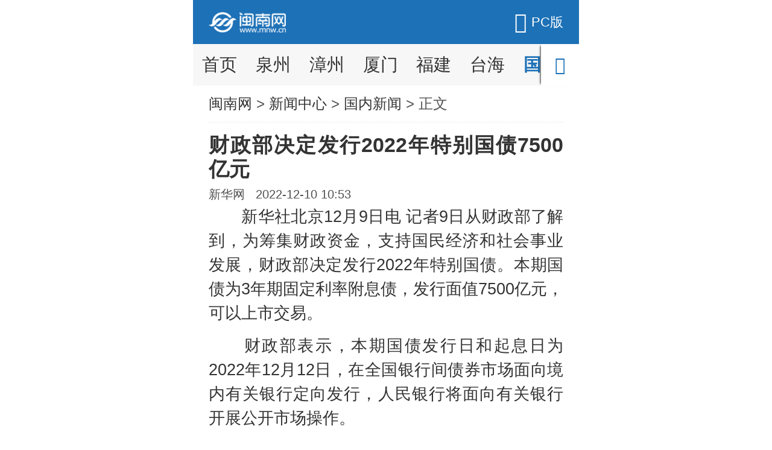

--- FILE ---
content_type: text/html
request_url: http://m.mnw.cn/news/china/2720161.html
body_size: 12507
content:
<!DOCTYPE html>
<html lang="en">
<head>
    <meta charset="UTF-8">
    <meta http-equiv="X-UA-Compatible" content="IE=edge">
            <title>财政部决定发行2022年特别国债7500亿元-手机闽南网</title>
        <meta name="keywords" content=" 财政部决定发行2022年特别国债7500亿元" />
        <meta name="description" content="财政部决定发行2022年特别国债7500亿元" />
        <meta content="IE=edge,chrome=1" http-equiv="X-UA-Compatible" />
    <meta content="width=device-width,initial-scale=1.0,maximum-scale=1.0,minimum-scale=1.0,user-scalable=no,shrink-to-fit=no" name="viewport"/>
    <meta http-equiv="Cache-Control" content="no-cache, no-store, must-revalidate" />
    <meta http-equiv="Pragma" content="no-cache" />
    <meta http-equiv="Expires" content="0" />
    <meta http-equiv="Cache-Control" content="no-siteapp" />
    <meta http-equiv="Cache-Control" content="no-transform" />
    <meta name="applicable-device" content="mobile">
    <meta name="format-detection" content="telephone=no">
    <link rel="canonical" href="http://www.mnw.cn/news/china/2720161.html">
    <link rel="stylesheet" href="http://img.mnw.cn/2021/css/swiper.css">
    <link rel="stylesheet" href="http://img.mnw.cn/2021/css/main.css">
    <link rel="stylesheet" href="http://img.mnw.cn/2021/font/iconfont.css">
    <script src="http://img.mnw.cn/2021/js/jquery.min.js"></script>
            <script src="//msite.baidu.com/sdk/c.js?appid=1546861507852587"></script>
                <script type="application/ld+json">
        {
            "@context":"https://ziyuan.baidu.com/contexts/cambrian.jsonld",
            "@id":"http://m.mnw.cn/news/china/2720161.html",
            "appid":"1546861507852587",
            "title":"财政部决定发行2022年特别国债7500亿元",
            "images":["http://img.mnw.cn/images/nopic.gif"],
            "pubDate":"2022-12-10T10:53:41"
        }
    </script>
</head>
<body>
    <div class="head">
                <header class="u-flex u-row-between u-p-l-30 u-p-r-30">
            <a class="logo" href="http://m.mnw.cn/"><img src="http://img.mnw.cn/2021/images/logo.png" alt=""></a>
            <div class="pc u-flex u-col-center" onclick="var str = window.location.href;str = str.replace('http://m.', 'http://www.')+'?mobile';str = str.replace('www.zz.', 'zz.');str = str.replace('www.caijing.', 'caijing.');window.location.href=str;"><i class="iconfont icon-qiehuandao u-font-40"></i><span class="u-m-l-10 u-font-26">PC版</span></div>
        </header>
         <div class="nav" id="nav">
            <a href="http://m.mnw.cn/" class="item">首页</a>
            <a href="http://m.mnw.cn/quanzhou/" data-ids="13-36" class="item ">泉州</a>
            <a href="http://m.zz.mnw.cn/" class="item ">漳州</a>
            <a href="http://m.mnw.cn/xiamen/" class="item ">厦门</a>
            <a href="http://m.mnw.cn/news/fujian/" class="item ">福建</a>
            <a href="http://m.mnw.cn/news/th/" class="item ">台海</a>
            <a href="http://m.mnw.cn/news/china/" class="item active">国内</a>
            <a href="http://m.mnw.cn/news/world/" class="item ">国际</a>
            <a href="http://m.caijing.mnw.cn/" class="item ">财经</a>
            <a href="http://m.mnw.cn/news/shehui/" class="item ">社会</a>
            <a href="http://m.mnw.cn/edu/" class="item ">教育</a>
            <a href="http://m.mnw.cn/news/tiyu/" class="item ">体育</a>
            <a href="http://m.mnw.cn/yule/" class="item ">娱乐</a>
            <a href="http://m.mnw.cn/news/digi/" class="item ">数码</a>
            <div class="more primary"><i class="iconfont icon-jia u-font-34"></i></div>
        </div>
    </div>
    <div class="nav-mask"></div>    <script src="http://img.mnw.cn/js/config.js" type="text/javascript"></script>
<div class="u-p-l-30 u-p-r-30" style="background-color: #fff;">
    <div class="path u-font-28 u-p-b-15 u-p-t-15">
        <a href="http://m.mnw.cn/">闽南网</a>
        &gt;         <a href="http://m.mnw.cn/news/">新闻中心</a>
        &gt;         <a href="http://m.mnw.cn/news/china/">国内新闻</a>
        &gt;  正文
    </div>
    <article class="info u-p-t-20">
        <div>
            <h1 class="u-font-40 weight">财政部决定发行2022年特别国债7500亿元</h1>
            <div class="u-m-t-10 u-font-24" style="color: #515153;">
                <span>新华网   &nbsp;&nbsp;2022-12-10 10:53</span>
            </div>
        </div>
        <div class="d u-font-32" id="article_content">
                                            <p>　　新华社北京12月9日电 记者9日从财政部了解到，为筹集财政资金，支持国民经济和社会事业发展，财政部决定发行2022年特别国债。本期国债为3年期固定利率附息债，发行面值7500亿元，可以上市交易。</p>
<p>　　财政部表示，本期国债发行日和起息日为2022年12月12日，在全国银行间债券市场面向境内有关银行定向发行，人民银行将面向有关银行开展公开市场操作。</p>            </div>
                    </div>
    </article>
            <section class="tf-hour">
    <div class="home-title u-p-l-30 u-p-r-30">
        <h2 class="tit">新闻推荐</h2>
    </div>
    <ul class="cont-list cont-list2 u-p-l-30 u-p-r-30">
        <li><a href="http://m.mnw.cn/news/china/2969431.html" target="_blank">2025假期放假时间表 2025年放假调休日历一览表</a></li>
        <li><a href="http://m.mnw.cn/news/shehui/2834024.html" target="_blank">中科院博士还原被骗至缅甸经历 网友：孤注一掷现实版</a></li>
    </ul>
</section>
        
    <div class="u-p-l-30 u-p-r-30">
        <section>
                        <dl class="nl">
	<dt>频道<span>推荐</span></dt>
	<dd>
	<div class="f">
    <img src="http://upload.mnw.cn/2025/1218/thumb_120_70_73D176604053521886.jpg" alt="国内首次！夏尔希里自然保护区发现菊科新物种“橙黄细毛菊”" />
    <p><a href="http://www.mnw.cn/news/china/3064407.html" target="_blank">国内首次！夏尔希里自然保护区发现菊科新物</a>2025-12-18</p>
</div>
<li><a target="_blank"  href="http://www.mnw.cn/news/shehui/3066336.html">2026年邢台限行最新消息：邢台限号查询+限</a></li>
<li><a target="_blank"  href="http://www.mnw.cn/news/china/3066338.html">中国人寿保险（集团）公司原党委书记、总裁</a></li>
<li><a target="_blank"  href="http://www.mnw.cn/news/china/3066323.html">国家卫健委：全国公立医院已清退门诊预交金</a></li>
        </dd>
</dl>
                    </section>
    </div>
    
    <section class="tf-hour">
        <div class="home-title u-p-l-30 u-p-r-30"><h2 class="tit">24小时新闻排行榜</h2></div>
        <ul class="cont-list cont-list2">
                            
                        <div class="u-p-l-30 u-p-r-30">
                                <li>
                    <a href="http://m.mnw.cn/news/china/2720161.html" target="_blank">
                        财政部决定发行2022年特别国债7500亿元                    </a>
                </li>
                                <li>
                    <a href="http://m.mnw.cn/news/china/2720162.html" target="_blank">
                        国台办：坚决反对美有关议案塞入涉台内容                    </a>
                </li>
                                <li>
                    <a href="http://m.mnw.cn/news/china/2720128.html" target="_blank">
                        中国科学家提出伽马射线暴新起源在《自然》发表                    </a>
                </li>
                                <li>
                    <a href="http://m.mnw.cn/news/china/2719837.html" target="_blank">
                        梁惠玲被任命为黑龙江省人民政府副省长、代理省长                    </a>
                </li>
                                <li>
                    <a href="http://m.mnw.cn/news/china/2719802.html" target="_blank">
                        最高检印发《关于加强行贿犯罪案件办理工作的指导意见》                    </a>
                </li>
                            </div>
        </ul>
    </section>
</div>

<script src="http://res.wx.qq.com/open/js/jweixin-1.0.0.js"></script>
<script language="javascript">
var dir = "share";
var url = encodeURIComponent(window.location.href);
if(window.location.href.indexOf("m.zz.mnw.cn")>=0 || window.location.href.indexOf("m.caijing.mnw.cn")>=0) dir = "share_zz";
document.write("<script src='http://tp.mnw.cn/"+dir+"/weixin_config.php?url="+url+"'><\/script>");
var shareData= {
    title: '财政部决定发行2022年特别国债7500亿元 - 闽南网',
    desc: '福建主流媒体 闽南门户网站',
    link: 'http://m.mnw.cn/news/china/2720161.html',
    imgUrl: 'http://upload.mnw.cn/topic/mnw.jpg'
}
wx.ready(function () {
    // 在这里调用 API
    wx.onMenuShareTimeline({
        title: shareData.title,
        link: shareData.link,
        imgUrl: shareData.imgUrl,
        success: function(){},
        cancel: function(){}
    });
    wx.onMenuShareAppMessage({
        title: shareData.title,
        desc: shareData.desc,
        link: shareData.link,
        imgUrl: shareData.imgUrl,
        type: '',
        dataUrl: '',
        success: function(){},
        cancel: function (){}
    });
});
wx.error(function(res){});
</script>
        <div class="footer u-font-21 u-text-center u-p-t-20 u-p-b-20 u-m-t-20">
      <p>Copyright ©2022 闽南网由福建日报社（集团）主管 版权所有</p>
      <p>闽ICP备10206509号 公安备案号35050302000379</p>
      <p>互联网新闻信息服务许可证编号35120190010</p>
      <p>闽南网拥有闽南网采编人员所创作作品之版权，未经闽南网书面授权，不得转载、摘编或以其他方式使用和传播。</p>
    </div>

    <script>
        $('#nav').on('click', '.more', function() {
            $('.nav-mask').toggle();
            $('#nav').toggleClass('wrap');
        })
        $('.nav-mask').click(function() {
            $('.nav-mask').hide();
            $('#nav').removeClass('wrap');
        })

        function fullall() {
            $.getJSON(APP_URL + '?app=article&controller=article&action=fulltext&jsoncallback=?&contentid=2720161', function(data) {
                $("#article_content").html(data.content);
                $("#page").hide();
            });
        }

        $(function () { 
            if($(".ads").length>0) Css3Flip("#wrap");

            $("a[group]").click(function () {
              var gd=$(this).attr("group");
              $("a[group='"+gd+"']").removeClass("sel");
              $(this).addClass("sel");
              $("dd[group='"+gd+"']").hide();
              $("dd[group][id='"+$(this).attr("id")+"']").show();
            }); 
        });
    </script>
    <div style="display:none"><script src="https://s9.cnzz.com/z_stat.php?id=3301342&web_id=3301342" language="JavaScript"></script></div>
<script>window._bd_share_config={"common":{"bdSnsKey":{},"bdText":"","bdMini":"2","bdMiniList":false,"bdPic":"","bdStyle":"0","bdSize":"16"},"share":{},"image":{"viewList":["tsina","weixin"],"viewText":"分享到：","viewSize":"16"},"selectShare":{"bdContainerClass":null,"bdSelectMiniList":["tsina","weixin"]}};with(document)0[(getElementsByTagName('head')[0]||body).appendChild(createElement('script')).src='http://bdimg.share.baidu.com/static/api/js/share.js?v=89860593.js?cdnversion='+~(-new Date()/36e5)];</script>
    <script>
var _hmt = _hmt || [];
(function() {
  var hm = document.createElement("script");
  hm.src = "//hm.baidu.com/hm.js?14819a5035a59c152b157af81eca8c9e";
  var s = document.getElementsByTagName("script")[0]; 
  s.parentNode.insertBefore(hm, s);
})();
</script>
<div style="display:none;"><script src="https://s4.cnzz.com/z_stat.php?id=1260498579&web_id=1260498579" language="JavaScript"></script></div>
<script>
var _hmt = _hmt || [];
(function() {
  var hm = document.createElement("script");
  hm.src = "https://hm.baidu.com/hm.js?b6777f12dacc7b6678c072f5b02c9db4";
  var s = document.getElementsByTagName("script")[0];
  s.parentNode.insertBefore(hm, s);
})();
</script></body>
</html>	    
<div style="display:none;"><script src="https://s4.cnzz.com/z_stat.php?id=1254122839&web_id=1254122839" language="JavaScript"></script></div>

--- FILE ---
content_type: text/html
request_url: http://tp.mnw.cn/share/weixin_config.php?url=http%3A%2F%2Fm.mnw.cn%2Fnews%2Fchina%2F2720161.html
body_size: 235
content:
wx.config({
	debug: false,
	appId: 'wx09b4873e9197160d',
	timestamp: 1768716467,
	nonceStr: 'qPZ1GmqeyOkgVQ7V',
	signature: '12680183f731f79d69dcae0920c2b1b2527518a0',
	jsApiList: [
		'onMenuShareTimeline',
        'onMenuShareAppMessage'
	]
});

--- FILE ---
content_type: text/css
request_url: http://img.mnw.cn/2021/css/main.css
body_size: 22064
content:
@charset "UTF-8";
:root{--skeleton-grey:#ededed}
*{-webkit-tap-highlight-color:rgba(0,0,0,0);outline:0}
blockquote,body,button,dd,dl,dt,fieldset,form,h1,h2,h3,h4,h5,h6,hr,input,legend,li,ol,p,pre,td,textarea,th,ul{margin:0;padding:0;vertical-align:baseline}
img{border:0 none;vertical-align:top}
em,i{font-style:normal}
ol,ul{list-style:none}
button,h1,h2,h3,h4,h5,h6,input,select{font-size:100%;font-family:inherit}
table{border-collapse:collapse;border-spacing:0}
a,a:visited{text-decoration:none;color:#333}
@font-face{font-family:SourceHanSansCN-Regular;src:url(http://img.mnw.cn/images/2021/font/SourceHanSansCN-Regular.woff2) format("woff2"),url(http://img.mnw.cn/images/2021/font/SourceHanSansCN-Regular.woff) format("woff"),url(http://img.mnw.cn/images/2021/font/SourceHanSansCN-Regular.ttf) format("truetype"),url(http://img.mnw.cn/images/2021/font/SourceHanSansCN-Regular.eot) format("embedded-opentype"),url(http://img.mnw.cn/images/2021/font/SourceHanSansCN-Regular.svg) format("svg");font-weight:400;font-style:normal}
body{margin:0 auto;background:#fff;font-size:14px;font-family:SourceHanSansCN-Regular,"Microsoft YaHei",-apple-system,Helvetica,sans-serif;line-height:1.5;color:#333;-webkit-text-size-adjust:100%!important;-webkit-user-select:none;-moz-user-select:none;-ms-user-select:none;user-select:none;max-width:640px;min-width:320px}
img{width:100%;vertical-align:top}
html{font-size:20vw}
@media screen and (max-width:320px){
html{font-size:64px}
}
@media screen and (min-width:640px){
html{font-size:128px}
}
.yahei{font-family:"Microsoft YaHei"}
.weight{font-weight:700}
.primary{color:#1d71b7!important}
.u-flex{display:-webkit-box;display:-ms-flexbox;display:flex;-webkit-box-orient:horizontal;-webkit-box-direction:normal;-ms-flex-direction:row;flex-direction:row;-webkit-box-align:center;-ms-flex-align:center;align-items:center}
.u-flex-wrap{-ms-flex-wrap:wrap;flex-wrap:wrap}
.u-flex-nowrap{-ms-flex-wrap:nowrap;flex-wrap:nowrap}
.u-flex-col{display:-webkit-box;display:-ms-flexbox;display:flex;-webkit-box-orient:vertical;-webkit-box-direction:normal;-ms-flex-direction:column;flex-direction:column}
.u-row-left{-webkit-box-pack:start;-ms-flex-pack:start;justify-content:flex-start}
.u-row-center{-webkit-box-pack:center;-ms-flex-pack:center;justify-content:center}
.u-row-right{-webkit-box-pack:end;-ms-flex-pack:end;justify-content:flex-end}
.u-row-between{-webkit-box-pack:justify;-ms-flex-pack:justify;justify-content:space-between}
.u-row-around{-ms-flex-pack:distribute;justify-content:space-around}
.u-col-top{-webkit-box-align:start;-ms-flex-align:start;align-items:flex-start}
.u-col-center{-webkit-box-align:center;-ms-flex-align:center;align-items:center}
.u-col-bottom{-webkit-box-align:end;-ms-flex-align:end;align-items:flex-end}
.u-text-left{text-align:left}
.u-text-center{text-align:center}
.u-text-right{text-align:right}
.u-flex-0{-webkit-box-flex:0;-ms-flex:0;flex:0}
.u-flex-1{-webkit-box-flex:1;-ms-flex:1;flex:1}
.u-flex-2{-webkit-box-flex:2;-ms-flex:2;flex:2}
.u-flex-3{-webkit-box-flex:3;-ms-flex:3;flex:3}
.u-flex-4{-webkit-box-flex:4;-ms-flex:4;flex:4}
.u-flex-5{-webkit-box-flex:5;-ms-flex:5;flex:5}
.u-flex-6{-webkit-box-flex:6;-ms-flex:6;flex:6}
.u-flex-7{-webkit-box-flex:7;-ms-flex:7;flex:7}
.u-flex-8{-webkit-box-flex:8;-ms-flex:8;flex:8}
.u-flex-9{-webkit-box-flex:9;-ms-flex:9;flex:9}
.u-flex-10{-webkit-box-flex:10;-ms-flex:10;flex:10}
.u-flex-11{-webkit-box-flex:11;-ms-flex:11;flex:11}
.u-flex-12{-webkit-box-flex:12;-ms-flex:12;flex:12}
.u-font-14{font-size:.09333rem!important}
.u-font-15{font-size:.1rem!important}
.u-font-16{font-size:.10667rem!important}
.u-font-17{font-size:.11333rem!important}
.u-font-18{font-size:.12rem!important}
.u-font-19{font-size:.12667rem!important}
.u-font-20{font-size:.13333rem!important}
.u-font-21{font-size:.14rem!important}
.u-font-22{font-size:.14667rem!important}
.u-font-23{font-size:.15333rem!important}
.u-font-24{font-size:.16rem!important}
.u-font-25{font-size:.16667rem!important}
.u-font-26{font-size:.17333rem!important}
.u-font-27{font-size:.18rem!important}
.u-font-28{font-size:.18667rem!important}
.u-font-29{font-size:.19333rem!important}
.u-font-30{font-size:.2rem!important}
.u-font-31{font-size:.20667rem!important}
.u-font-32{font-size:.21333rem!important}
.u-font-33{font-size:.22rem!important}
.u-font-34{font-size:.22667rem!important}
.u-font-35{font-size:.23333rem!important}
.u-font-36{font-size:.24rem!important}
.u-font-37{font-size:.24667rem!important}
.u-font-38{font-size:.25333rem!important}
.u-font-39{font-size:.26rem!important}
.u-font-40{font-size:.26667rem!important}
.u-m-0,.u-margin-0{margin:0rem!important}
.u-p-0,.u-padding-0{padding:0rem!important}
.u-m-l-0{margin-left:0rem!important}
.u-p-l-0{padding-left:0rem!important}
.u-margin-left-0{margin-left:0rem!important}
.u-padding-left-0{padding-left:0rem!important}
.u-m-t-0{margin-top:0rem!important}
.u-p-t-0{padding-top:0rem!important}
.u-margin-top-0{margin-top:0rem!important}
.u-padding-top-0{padding-top:0rem!important}
.u-m-r-0{margin-right:0rem!important}
.u-p-r-0{padding-right:0rem!important}
.u-margin-right-0{margin-right:0rem!important}
.u-padding-right-0{padding-right:0rem!important}
.u-m-b-0{margin-bottom:0rem!important}
.u-p-b-0{padding-bottom:0rem!important}
.u-margin-bottom-0{margin-bottom:0rem!important}
.u-padding-bottom-0{padding-bottom:0rem!important}
.u-m-5,.u-margin-5{margin:.03333rem!important}
.u-p-5,.u-padding-5{padding:.03333rem!important}
.u-m-l-5{margin-left:.03333rem!important}
.u-p-l-5{padding-left:.03333rem!important}
.u-margin-left-5{margin-left:.03333rem!important}
.u-padding-left-5{padding-left:.03333rem!important}
.u-m-t-5{margin-top:.03333rem!important}
.u-p-t-5{padding-top:.03333rem!important}
.u-margin-top-5{margin-top:.03333rem!important}
.u-padding-top-5{padding-top:.03333rem!important}
.u-m-r-5{margin-right:.03333rem!important}
.u-p-r-5{padding-right:.03333rem!important}
.u-margin-right-5{margin-right:.03333rem!important}
.u-padding-right-5{padding-right:.03333rem!important}
.u-m-b-5{margin-bottom:.03333rem!important}
.u-p-b-5{padding-bottom:.03333rem!important}
.u-margin-bottom-5{margin-bottom:.03333rem!important}
.u-padding-bottom-5{padding-bottom:.03333rem!important}
.u-m-10,.u-margin-10{margin:.06667rem!important}
.u-p-10,.u-padding-10{padding:.06667rem!important}
.u-m-l-10{margin-left:.06667rem!important}
.u-p-l-10{padding-left:.06667rem!important}
.u-margin-left-10{margin-left:.06667rem!important}
.u-padding-left-10{padding-left:.06667rem!important}
.u-m-t-10{margin-top:.06667rem!important}
.u-p-t-10{padding-top:.06667rem!important}
.u-margin-top-10{margin-top:.06667rem!important}
.u-padding-top-10{padding-top:.06667rem!important}
.u-m-r-10{margin-right:.06667rem!important}
.u-p-r-10{padding-right:.06667rem!important}
.u-margin-right-10{margin-right:.06667rem!important}
.u-padding-right-10{padding-right:.06667rem!important}
.u-m-b-10{margin-bottom:.06667rem!important}
.u-p-b-10{padding-bottom:.06667rem!important}
.u-margin-bottom-10{margin-bottom:.06667rem!important}
.u-padding-bottom-10{padding-bottom:.06667rem!important}
.u-m-15,.u-margin-15{margin:.1rem!important}
.u-p-15,.u-padding-15{padding:.1rem!important}
.u-m-l-15{margin-left:.1rem!important}
.u-p-l-15{padding-left:.1rem!important}
.u-margin-left-15{margin-left:.1rem!important}
.u-padding-left-15{padding-left:.1rem!important}
.u-m-t-15{margin-top:.1rem!important}
.u-p-t-15{padding-top:.1rem!important}
.u-margin-top-15{margin-top:.1rem!important}
.u-padding-top-15{padding-top:.1rem!important}
.u-m-r-15{margin-right:.1rem!important}
.u-p-r-15{padding-right:.1rem!important}
.u-margin-right-15{margin-right:.1rem!important}
.u-padding-right-15{padding-right:.1rem!important}
.u-m-b-15{margin-bottom:.1rem!important}
.u-p-b-15{padding-bottom:.1rem!important}
.u-margin-bottom-15{margin-bottom:.1rem!important}
.u-padding-bottom-15{padding-bottom:.1rem!important}
.u-m-20,.u-margin-20{margin:.13333rem!important}
.u-p-20,.u-padding-20{padding:.13333rem!important}
.u-m-l-20{margin-left:.13333rem!important}
.u-p-l-20{padding-left:.13333rem!important}
.u-margin-left-20{margin-left:.13333rem!important}
.u-padding-left-20{padding-left:.13333rem!important}
.u-m-t-20{margin-top:.13333rem!important}
.u-p-t-20{padding-top:.13333rem!important}
.u-margin-top-20{margin-top:.13333rem!important}
.u-padding-top-20{padding-top:.13333rem!important}
.u-m-r-20{margin-right:.13333rem!important}
.u-p-r-20{padding-right:.13333rem!important}
.u-margin-right-20{margin-right:.13333rem!important}
.u-padding-right-20{padding-right:.13333rem!important}
.u-m-b-20{margin-bottom:.13333rem!important}
.u-p-b-20{padding-bottom:.13333rem!important}
.u-margin-bottom-20{margin-bottom:.13333rem!important}
.u-padding-bottom-20{padding-bottom:.13333rem!important}
.u-m-25,.u-margin-25{margin:.16667rem!important}
.u-p-25,.u-padding-25{padding:.16667rem!important}
.u-m-l-25{margin-left:.16667rem!important}
.u-p-l-25{padding-left:.16667rem!important}
.u-margin-left-25{margin-left:.16667rem!important}
.u-padding-left-25{padding-left:.16667rem!important}
.u-m-t-25{margin-top:.16667rem!important}
.u-p-t-25{padding-top:.16667rem!important}
.u-margin-top-25{margin-top:.16667rem!important}
.u-padding-top-25{padding-top:.16667rem!important}
.u-m-r-25{margin-right:.16667rem!important}
.u-p-r-25{padding-right:.16667rem!important}
.u-margin-right-25{margin-right:.16667rem!important}
.u-padding-right-25{padding-right:.16667rem!important}
.u-m-b-25{margin-bottom:.16667rem!important}
.u-p-b-25{padding-bottom:.16667rem!important}
.u-margin-bottom-25{margin-bottom:.16667rem!important}
.u-padding-bottom-25{padding-bottom:.16667rem!important}
.u-m-30,.u-margin-30{margin:.2rem!important}
.u-p-30,.u-padding-30{padding:.2rem!important}
.u-m-l-30{margin-left:.2rem!important}
.u-p-l-30{padding-left:.2rem!important}
.u-margin-left-30{margin-left:.2rem!important}
.u-padding-left-30{padding-left:.2rem!important}
.u-m-t-30{margin-top:.2rem!important}
.u-p-t-30{padding-top:.2rem!important}
.u-margin-top-30{margin-top:.2rem!important}
.u-padding-top-30{padding-top:.2rem!important}
.u-m-r-30{margin-right:.2rem!important}
.u-p-r-30{padding-right:.2rem!important}
.u-margin-right-30{margin-right:.2rem!important}
.u-padding-right-30{padding-right:.2rem!important}
.u-m-b-30{margin-bottom:.2rem!important}
.u-p-b-30{padding-bottom:.2rem!important}
.u-margin-bottom-30{margin-bottom:.2rem!important}
.u-padding-bottom-30{padding-bottom:.2rem!important}
.u-m-35,.u-margin-35{margin:.23333rem!important}
.u-p-35,.u-padding-35{padding:.23333rem!important}
.u-m-l-35{margin-left:.23333rem!important}
.u-p-l-35{padding-left:.23333rem!important}
.u-margin-left-35{margin-left:.23333rem!important}
.u-padding-left-35{padding-left:.23333rem!important}
.u-m-t-35{margin-top:.23333rem!important}
.u-p-t-35{padding-top:.23333rem!important}
.u-margin-top-35{margin-top:.23333rem!important}
.u-padding-top-35{padding-top:.23333rem!important}
.u-m-r-35{margin-right:.23333rem!important}
.u-p-r-35{padding-right:.23333rem!important}
.u-margin-right-35{margin-right:.23333rem!important}
.u-padding-right-35{padding-right:.23333rem!important}
.u-m-b-35{margin-bottom:.23333rem!important}
.u-p-b-35{padding-bottom:.23333rem!important}
.u-margin-bottom-35{margin-bottom:.23333rem!important}
.u-padding-bottom-35{padding-bottom:.23333rem!important}
.u-m-40,.u-margin-40{margin:.26667rem!important}
.u-p-40,.u-padding-40{padding:.26667rem!important}
.u-m-l-40{margin-left:.26667rem!important}
.u-p-l-40{padding-left:.26667rem!important}
.u-margin-left-40{margin-left:.26667rem!important}
.u-padding-left-40{padding-left:.26667rem!important}
.u-m-t-40{margin-top:.26667rem!important}
.u-p-t-40{padding-top:.26667rem!important}
.u-margin-top-40{margin-top:.26667rem!important}
.u-padding-top-40{padding-top:.26667rem!important}
.u-m-r-40{margin-right:.26667rem!important}
.u-p-r-40{padding-right:.26667rem!important}
.u-margin-right-40{margin-right:.26667rem!important}
.u-padding-right-40{padding-right:.26667rem!important}
.u-m-b-40{margin-bottom:.26667rem!important}
.u-p-b-40{padding-bottom:.26667rem!important}
.u-margin-bottom-40{margin-bottom:.26667rem!important}
.u-padding-bottom-40{padding-bottom:.26667rem!important}
.u-m-45,.u-margin-45{margin:.3rem!important}
.u-p-45,.u-padding-45{padding:.3rem!important}
.u-m-l-45{margin-left:.3rem!important}
.u-p-l-45{padding-left:.3rem!important}
.u-margin-left-45{margin-left:.3rem!important}
.u-padding-left-45{padding-left:.3rem!important}
.u-m-t-45{margin-top:.3rem!important}
.u-p-t-45{padding-top:.3rem!important}
.u-margin-top-45{margin-top:.3rem!important}
.u-padding-top-45{padding-top:.3rem!important}
.u-m-r-45{margin-right:.3rem!important}
.u-p-r-45{padding-right:.3rem!important}
.u-margin-right-45{margin-right:.3rem!important}
.u-padding-right-45{padding-right:.3rem!important}
.u-m-b-45{margin-bottom:.3rem!important}
.u-p-b-45{padding-bottom:.3rem!important}
.u-margin-bottom-45{margin-bottom:.3rem!important}
.u-padding-bottom-45{padding-bottom:.3rem!important}
.u-m-50,.u-margin-50{margin:.33333rem!important}
.u-p-50,.u-padding-50{padding:.33333rem!important}
.u-m-l-50{margin-left:.33333rem!important}
.u-p-l-50{padding-left:.33333rem!important}
.u-margin-left-50{margin-left:.33333rem!important}
.u-padding-left-50{padding-left:.33333rem!important}
.u-m-t-50{margin-top:.33333rem!important}
.u-p-t-50{padding-top:.33333rem!important}
.u-margin-top-50{margin-top:.33333rem!important}
.u-padding-top-50{padding-top:.33333rem!important}
.u-m-r-50{margin-right:.33333rem!important}
.u-p-r-50{padding-right:.33333rem!important}
.u-margin-right-50{margin-right:.33333rem!important}
.u-padding-right-50{padding-right:.33333rem!important}
.u-m-b-50{margin-bottom:.33333rem!important}
.u-p-b-50{padding-bottom:.33333rem!important}
.u-margin-bottom-50{margin-bottom:.33333rem!important}
.u-padding-bottom-50{padding-bottom:.33333rem!important}
.u-m-55,.u-margin-55{margin:.36667rem!important}
.u-p-55,.u-padding-55{padding:.36667rem!important}
.u-m-l-55{margin-left:.36667rem!important}
.u-p-l-55{padding-left:.36667rem!important}
.u-margin-left-55{margin-left:.36667rem!important}
.u-padding-left-55{padding-left:.36667rem!important}
.u-m-t-55{margin-top:.36667rem!important}
.u-p-t-55{padding-top:.36667rem!important}
.u-margin-top-55{margin-top:.36667rem!important}
.u-padding-top-55{padding-top:.36667rem!important}
.u-m-r-55{margin-right:.36667rem!important}
.u-p-r-55{padding-right:.36667rem!important}
.u-margin-right-55{margin-right:.36667rem!important}
.u-padding-right-55{padding-right:.36667rem!important}
.u-m-b-55{margin-bottom:.36667rem!important}
.u-p-b-55{padding-bottom:.36667rem!important}
.u-margin-bottom-55{margin-bottom:.36667rem!important}
.u-padding-bottom-55{padding-bottom:.36667rem!important}
.u-m-60,.u-margin-60{margin:.4rem!important}
.u-p-60,.u-padding-60{padding:.4rem!important}
.u-m-l-60{margin-left:.4rem!important}
.u-p-l-60{padding-left:.4rem!important}
.u-margin-left-60{margin-left:.4rem!important}
.u-padding-left-60{padding-left:.4rem!important}
.u-m-t-60{margin-top:.4rem!important}
.u-p-t-60{padding-top:.4rem!important}
.u-margin-top-60{margin-top:.4rem!important}
.u-padding-top-60{padding-top:.4rem!important}
.u-m-r-60{margin-right:.4rem!important}
.u-p-r-60{padding-right:.4rem!important}
.u-margin-right-60{margin-right:.4rem!important}
.u-padding-right-60{padding-right:.4rem!important}
.u-m-b-60{margin-bottom:.4rem!important}
.u-p-b-60{padding-bottom:.4rem!important}
.u-margin-bottom-60{margin-bottom:.4rem!important}
.u-padding-bottom-60{padding-bottom:.4rem!important}
.head{position:-webkit-sticky;position:sticky;left:0;right:0;top:0;z-index:1000}
header{background:#1d71b7;height:.57333rem}
header .logo{width:1rem}
header .pc{color:#fff;}
.nav{position:relative;font-size:.22667rem;display:-webkit-box;display:-ms-flexbox;display:flex;-ms-flex-wrap:nowrap;flex-wrap:nowrap;overflow-x:auto;overflow-y:hidden;background-color:#f7f7f7;z-index:1000}
.nav::after{content:"mnw";color:transparent;width:.53333rem;height:100%}
.nav::-webkit-scrollbar{display:none}
.nav.wrap{-ms-flex-wrap:wrap;flex-wrap:wrap;padding-right:0}
.nav.wrap::after{content:none}
.nav.wrap .more{display:none}
.nav .item{padding:0 .12rem;height:.53333rem;line-height:.53333rem;-ms-flex-negative:0;flex-shrink:0}
.nav .item.active{color:#1d71b7;font-weight:700}
.nav .more{position:fixed;height:.53333rem;line-height:.53333rem;background-color:#fff;margin-left:4.50667rem;top:.57333rem;width:.49333rem;text-align:center;-webkit-box-shadow:-4px 0 3px -3px rgba(0,0,0,.8);box-shadow:-4px 0 3px -3px rgba(0,0,0,.8)}
.nav-mask{display:none;position:fixed;left:0;right:0;top:0;bottom:0;z-index:999}
.swiper{position:relative;width:100%;height:auto;overflow:hidden}
.topSwiper p{position:absolute;left:0;right:0;bottom:0;font-size:.18667rem;color:#fff;background:rgba(0,0,0,.8);height:.38667rem;line-height:.38667rem;-webkit-box-sizing:border-box;box-sizing:border-box;padding-left:.2rem;padding-right:.66667rem;white-space:nowrap;overflow:hidden;text-overflow:ellipsis}
.topSwiper.swiper-container-horizontal>.swiper-pagination-bullets{bottom:0;height:.38667rem;line-height:.38667rem;right:.16667rem;display:-webkit-box;display:-ms-flexbox;display:flex;-webkit-box-align:center;-ms-flex-align:center;align-items:center;-webkit-box-pack:end;-ms-flex-pack:end;justify-content:flex-end;width:initial}
.topSwiper.swiper-container-horizontal>.swiper-pagination-bullets .swiper-pagination-bullet{width:.04rem;height:.04rem;background:#fff;opacity:1;margin:0 .03333rem}
.topSwiper.swiper-container-horizontal>.swiper-pagination-bullets .swiper-pagination-bullet.swiper-pagination-bullet-active{width:.08rem;height:.08rem}
.list .item{position:relative;padding:.18667rem 0}
.list .item::after{content:'';position:absolute;z-index:1;pointer-events:none;background-color:#ddd;height:1px;left:0;right:0;bottom:0}
@media only screen and (-webkit-min-device-pixel-ratio:2){
.list .item::after{-webkit-transform:scaleY(.5);-webkit-transform-origin:50% 0}
}
.list .item .time{color:#888;text-align:right}
.list .item .poster{width:1.6rem;height:1.08rem;-o-object-fit:cover;object-fit:cover}
.list .item .tit{text-align:justify}
.com-tit{position:relative;line-height:.25333rem}
.com-tit::before{content:"";position:absolute;left:0;width:.04rem;height:.25333rem;background:#1d71b7}
.zb .poster{position:relative;display:block;border-radius:.04rem;overflow:hidden}
.zb .poster .play{position:absolute;width:.66667rem;height:.66667rem;top:50%;left:50%;background:url(../images/play.png) no-repeat center;background-size:100%;-webkit-transform:translate(-50%,-50%);transform:translate(-50%,-50%)}
.zb .tit{display:block;text-align:center;font-size:.17333rem;color:#555;padding:.1rem 0;line-height:1.154}
.zb .tl .poster .play{width:.46667rem;height:.46667rem}
.comSwiper p{position:absolute;left:0;right:0;bottom:0;font-size:.18667rem;color:#fff;background:rgba(0,0,0,.8);-webkit-box-sizing:border-box;box-sizing:border-box;padding:.1rem .2rem .1rem;text-align:center;line-height:1.286;overflow:hidden;text-overflow:ellipsis;display:-webkit-box;-webkit-line-clamp:2;-webkit-box-orient:vertical}
.comSwiper .swiper-button-prev{background-image:url(../images/prev.png);left:0}
.comSwiper .swiper-button-next{background-image:url(../images/next.png);right:0}
.path{color:#515153;border-bottom:dotted 1px #e5e5e5}
.info{line-height:180%;overflow:hidden;text-align:justify}
.info h1{line-height:1.2}
.info .d{width:100%;margin:5px auto;overflow:hidden;font-size:18px;line-height:1.5em}
.info .d p{padding:0;margin-bottom:14px}
.info .d a{color:#547298}
.home-title{padding:.13333rem 0}
.home-title .tit,.nl{font-size:.21333rem;color:#111;font-weight:600}
.cont-list li{border-bottom:1px solid #e5e5e5;margin-bottom:10px}
.cont-list li h2{font-size:18px}
#moreread h3{font-weight:700;text-indent:2em}
#moreread ul li{padding:5px 0;text-indent:2em}
#moreread ul li a{color:#547298}
.nl{margin-bottom:.1rem}
dl.nl dd br,dl.nl dd div.f{display:none}
dl.nl dd li{list-style:none;padding:.1rem 0;border-bottom:1px solid #e5e5e5}
dl.nl dd a{display:block;color:#333;font-size:.21333rem;font-weight:400;-webkit-box-sizing:border-box;box-sizing:border-box;white-space:nowrap;overflow:hidden;text-overflow:ellipsis}
dl.nl dd a:nth-child(10){border-bottom:none}
.rel_news{color:#111;font-size:.18667rem;padding:0 .16rem!important}
.tf-hour{margin-bottom:0;padding-bottom:.1rem}
.cont-list2 li{font-size:.21333rem;padding-bottom:.1rem}
.cont-list2 li a{display:block;color:#333;white-space:nowrap;overflow:hidden;text-overflow:ellipsis}
.info .f{width:100%}
.info .f .page{width:100%;height:55px;background:url(../images/1553216963760.png) -270px 4px no-repeat,url(http://www.mnw.cn/topic/ec/wap/b.png) 0 -119px repeat-x}
.info .f div span{display:block;float:left;margin-top:20px}
.info .f div span:last-child a{float:right;width:inherit}
.info .f #page span:nth-child(2){float:right}
#pages a,#pages strong{display:block;float:left;margin-left:5px}
#skeleton{display:none}
.skeleton .poster,.skeleton .time,.skeleton .tit{background-color:var(--skeleton-grey);background:linear-gradient(100deg,rgba(255,255,255,0) 40%,rgba(255,255,255,.5) 50%,rgba(255,255,255,0) 60%) var(--skeleton-grey);background-size:200% 100%;background-position-x:180%;-webkit-animation:1s skeleton ease-in-out infinite;animation:1s skeleton ease-in-out infinite}
@-webkit-keyframes skeleton{
to{background-position-x:-20%}
}
@keyframes skeleton{
to{background-position-x:-20%}
}
.skeleton .tit{min-height:.4rem;-webkit-animation-delay:.05s;animation-delay:.05s}
.skeleton .time{min-height:.4rem;-webkit-animation-delay:.06s;animation-delay:.06s}
.swiper-slide img{-o-object-fit:cover;object-fit:cover;width:5rem;height:2.66667rem}
.from{white-space:nowrap;overflow:hidden;text-overflow:ellipsis;max-width:65%}
.mb{background:#f1f3f4;text-align:center}
.mb a{display:block}
.footer{color:#c0e2ff;background-color:#1d71b7;line-height:2}
.endPage .now{color:#1d71b7}
#article_content img {max-width:100%;height:auto;}


--- FILE ---
content_type: text/css
request_url: http://img.mnw.cn/2021/font/iconfont.css
body_size: 1291
content:
@font-face {
  font-family: "iconfont"; /* Project id 3002906 */
  src: url('iconfont.woff2?t=1650443034011') format('woff2'),
       url('iconfont.woff?t=1650443034011') format('woff'),
       url('iconfont.ttf?t=1650443034011') format('truetype');
}

.iconfont {
  font-family: "iconfont" !important;
  font-size: 16px;
  font-style: normal;
  -webkit-font-smoothing: antialiased;
  -moz-osx-font-smoothing: grayscale;
}

.icon-xiazai45:before {
  content: "\e61a";
}

.icon-shuaxin:before {
  content: "\e641";
}

.icon-fanhui:before {
  content: "\e609";
}

.icon-you:before {
  content: "\e605";
}

.icon-zuo:before {
  content: "\e606";
}

.icon-xia:before {
  content: "\e607";
}

.icon-shang:before {
  content: "\e608";
}

.icon-zhuanfa:before {
  content: "\e64a";
}

.icon-sanjiaoxing_shang:before {
  content: "\e654";
}

.icon-sanjiaoxing_shang-copy:before {
  content: "\e655";
}

.icon-bofang:before {
  content: "\e60e";
}

.icon-sousuo:before {
  content: "\e610";
}

.icon-nodata:before {
  content: "\e7c1";
}

.icon-jia:before {
  content: "\e632";
}

.icon-qiehuandao:before {
  content: "\e60b";
}

.icon-jinrujiantouxiao:before {
  content: "\e8d4";
}

.icon-guanbi:before {
  content: "\e903";
}

.icon-shijian:before {
  content: "\e600";
}

